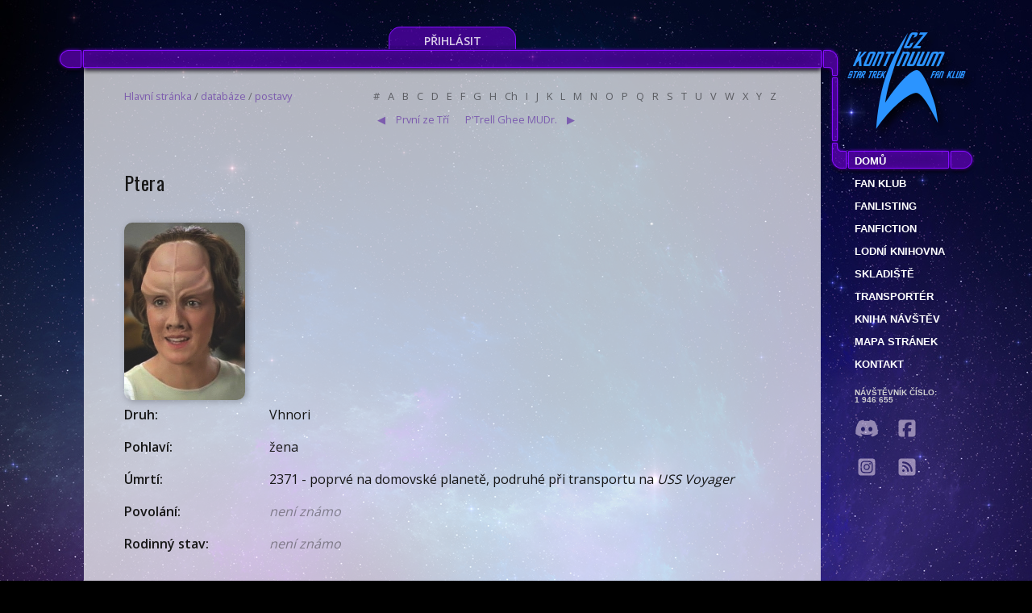

--- FILE ---
content_type: text/html; charset=utf-8
request_url: https://www.kontinuum.cz/databaze/postavy/938/ptera
body_size: 6433
content:
<!DOCTYPE html>
<html lang="cs-cz" dir="ltr" prefix="og: https://ogp.me/ns#">
<head>
	<meta charset="utf-8">
	<title>Ptera ∊Λ∍ CZ Kontinuum Star Trek fan klub</title>
	<meta name="viewport" content="width=device-width, initial-scale=1">
	<meta name="robots" content="index, follow">
	<meta name="application-name" content="CZ Kontinuum online">
	<meta name="author" content="Martin Böhm">
	<meta name="description" lang="cs-cz" content="Největší databáze světa Star Treku v češtině. Star Trek fan klub, akce a setkání">
	<meta property="og:title" content="Ptera ∊Λ∍ CZ Kontinuum Star Trek fan klub">
	<meta property="og:description" content="Největší databáze světa Star Treku v češtině.">
	<meta property="og:type" content="website">
	<meta property="og:url" content="https://www.kontinuum.cz/databaze/postavy/938/ptera">
	<meta property="og:image" content="https://www.kontinuum.cz/images/databaze/postavy/0901/938_0.jpg">
	<link rel="canonical" href="https://www.kontinuum.cz/databaze/postavy/938/ptera">
	<link rel="apple-touch-icon" sizes="57x57" href="/apple-touch-icon-57x57.png">
	<link rel="apple-touch-icon" sizes="60x60" href="/apple-touch-icon-60x60.png">
	<link rel="apple-touch-icon" sizes="72x72" href="/apple-touch-icon-72x72.png">
	<link rel="apple-touch-icon" sizes="76x76" href="/apple-touch-icon-76x76.png">
	<link rel="apple-touch-icon" sizes="114x114" href="/apple-touch-icon-114x114.png">
	<link rel="apple-touch-icon" sizes="120x120" href="/apple-touch-icon-120x120.png">
	<link rel="apple-touch-icon" sizes="144x144" href="/apple-touch-icon-144x144.png">
	<link rel="apple-touch-icon" sizes="152x152" href="/apple-touch-icon-152x152.png">
	<link rel="apple-touch-icon" sizes="180x180" href="/apple-touch-icon-180x180.png">
	<link rel="icon" type="image/png" href="/favicon-32x32.png" sizes="32x32">
	<link rel="icon" type="image/png" href="/android-chrome-192x192.png" sizes="192x192">
	<link rel="icon" type="image/png" href="/favicon-96x96.png" sizes="96x96">
	<link rel="icon" type="image/png" href="/favicon-16x16.png" sizes="16x16">
	<link rel="manifest" href="/manifest.json">
	<meta name="msapplication-TileColor" content="#6600cc">
	<meta name="msapplication-TileImage" content="/mstile-144x144.png">
	<meta name="theme-color" content="#ffffff">
	<link rel="alternate" type="application/rss+xml" href="https://www.kontinuum.cz/rss.php" title="CZ Kontinuum Star Trek fan klub">
	<link rel="preconnect" href="https://fonts.gstatic.com">
	<link href="https://fonts.googleapis.com/css2?family=Oswald&display=swap" rel="stylesheet" media="screen">
	<link rel="stylesheet" href="https://code.jquery.com/ui/1.12.1/themes/smoothness/jquery-ui.css" type="text/css" media="screen">
	<script src="https://www.kontinuum.cz/assets/app-TOJ_80Ra.js" type="module" crossorigin></script><link rel="stylesheet" href="https://www.kontinuum.cz/assets/app-tSnVePI8.css" crossorigin>
	<link rel="stylesheet" href="https://www.kontinuum.cz/js/easybox/styles/glow/easybox.min.css?v=1477155375">
    <style>
		.ilustracni-obrazky {
			position: relative;
		}

		.ui-sortable-helper {
			z-index: 9999 !important;
		}
    </style>
</head>
<body style="--body-background-image: url(/images/lcars/background/simply_pastel_night_sky_by_moonchilde.jpg);">



<div id="centerer">
		<div id="user-dashboard">
				<a href="/login" class="login-button">Přihlásit</a>
		</div>
		<div id="top">
			<img src="/images/lcars/top-viii.png" alt="lcars">
				<div id="seasons">
					<a href="/">
					<img src="/images/lcars/logo_czk.png" alt="logo" id="logo-czk" style="width: 170px; height: 140px;">
					</a>
				</div>
		</div>
		<div id="content">
			<div id="content-text">
				<div class="drobecky">
    <div>
        <div>
            <a href="/">Hlavní stránka</a> / <a href="/databaze/">databáze</a> /
            <a href="/databaze/postavy/">postavy</a>
        </div>
        <div class="navigation">
            <div class="tabbed"><div>
<a href="/databaze/postavy/?hledej=0-9">#</a>
<a href="/databaze/postavy/">A</a>
<a href="/databaze/postavy/?hledej=B">B</a>
<a href="/databaze/postavy/?hledej=C">C</a>
<a href="/databaze/postavy/?hledej=D">D</a>
<a href="/databaze/postavy/?hledej=E">E</a>
<a href="/databaze/postavy/?hledej=F">F</a>
<a href="/databaze/postavy/?hledej=G">G</a>
<a href="/databaze/postavy/?hledej=H">H</a>
<a href="/databaze/postavy/?hledej=Ch">Ch</a>
<a href="/databaze/postavy/?hledej=I">I</a>
<a href="/databaze/postavy/?hledej=J">J</a>
<a href="/databaze/postavy/?hledej=K">K</a>
<a href="/databaze/postavy/?hledej=L">L</a>
<a href="/databaze/postavy/?hledej=M">M</a>
<a href="/databaze/postavy/?hledej=N">N</a>
<a href="/databaze/postavy/?hledej=O">O</a>
<a href="/databaze/postavy/?hledej=P">P</a>
<a href="/databaze/postavy/?hledej=Q">Q</a>
<a href="/databaze/postavy/?hledej=R">R</a>
<a href="/databaze/postavy/?hledej=S">S</a>
<a href="/databaze/postavy/?hledej=T">T</a>
<a href="/databaze/postavy/?hledej=U">U</a>
<a href="/databaze/postavy/?hledej=V">V</a>
<a href="/databaze/postavy/?hledej=W">W</a>
<a href="/databaze/postavy/?hledej=X">X</a>
<a href="/databaze/postavy/?hledej=Y">Y</a>
<a href="/databaze/postavy/?hledej=Z">Z</a>
</div></div>

            <div class="prev-next">
                <a href="/databaze/postavy/3673/prvni-ze-tri">První ze Tří</a>
                <a href="/databaze/postavy/1857/p-trell-ghee-mudr">P'Trell Ghee MUDr.</a>
            </div>
        </div>
    </div>
				</div>
    <div class="title">
        <h1>Ptera</h1>
    </div>
    <div style="display: flex; flex-wrap: wrap;">
        <div style="width: 194px; flex-shrink: 0;">

                <img src="/images/databaze/postavy/0901/938_0.jpg" alt="Ptera" title="Ptera" class="obrazek portretek">
        </div>
        <div>
            <dl>
                <dt>Druh:</dt>
                <dd>Vhnori</dd>

                <dt>Pohlaví:</dt>
                <dd>žena</dd>


                    <dt>Úmrtí:</dt>
                    <dd>2371 - poprvé na domovské planetě, podruhé při transportu na <i>USS Voyager</i><br></dd>

                <dt>Povolání:</dt>
                <dd><span>není známo</span></dd>

                <dt>Rodinný stav:</dt>
                <dd><span>není známo</span></dd>
            </dl>
        </div>
    </div>



    <h2 class="lcars">Další informace<span></span></h2>
    <div class="text-under-lcars">
        <dl>
            <dt>Účinkování:</dt>
            <dd>VOY 1x09 <em><a href="/databaze/epizody/voy/1x09/emanations">Emanations</a></em></dd>

            <dt>Představitel:</dt>
            <dd>Cecile Callan</dd>

        </dl>
    </div>
        <h2 class="lcars">Kariéra<span></span></h2>
        <div class="text-under-lcars">
            <dl class="timeline">
                    <dt>2371</dt>
                    <dd><p>Jako nevyléčitelně nemocná rakovinou mozku se&nbsp;rozhodla přejít do&nbsp;Další emanace, ovšem transportní paprsek <em>USS Voyager</em> ji&nbsp;zachytil v&nbsp;subprostorové vakuole a&nbsp;přenesl na&nbsp;palubu lodi, zatímco ve&nbsp;vakuole byl zachycen praporčík Kim a&nbsp;odnesen na&nbsp;domovský svět Vhnorů. Doktor na&nbsp;<em>Voyageru</em> ji&nbsp;vyléčil a&nbsp;oživil. Není schopna vyrovnat se&nbsp;s&nbsp;tím,&nbsp;že její posmrtný&nbsp;život není takový, jak věřila, a&nbsp;souhlasí s&nbsp;účastí na&nbsp;experimentálním přenosu do&nbsp;vakuoly, která by&nbsp;ji&nbsp;mohla vrátit domů. Tento přenos se&nbsp;nezdařil a&nbsp;ona umírá podruhé. Její tělo je&nbsp;transportováno na&nbsp;jeden z&nbsp;asteroidů, kam subprostorové vakuoly přenášejí mrtvé Vhnori.</p></dd>
            </dl>
        </div>

            <h2 class="lcars">Obrázky<span></span></h2>
            <div class="text-under-lcars">
            <ul class="ilustracni-obrazky">
        <li>
                <img src="/images/databaze/postavy/0901/938_1.jpg" alt="Ptera" title="Ptera" class="obrazek">
            <div>
                Ptera
            </div>
        </li>
        
        <li>
                <img src="/images/databaze/postavy/0901/938_2.jpg" alt="Ptera" title="Ptera" class="obrazek">
            <div>
                Ptera
            </div>
        </li>
        
        <li>
                <img src="/images/databaze/postavy/0901/938_3.jpg" alt="Ptera" title="Ptera" class="obrazek">
            <div>
                Ptera
            </div>
        </li>
        </ul></div>


    <img src="/images/lcars/divider.png" alt="divider">
    <div style="display: flex; justify-content: space-between;">

    <a href="/databaze/postavy/3673/prvni-ze-tri">&lt; První ze Tří</a>
    <a href="/databaze/postavy/1857/p-trell-ghee-mudr">P'Trell Ghee MUDr. &gt;</a>
    </div>
    <div class="tabbed"><div>
<a href="/databaze/postavy/?hledej=0-9">#</a>
<a href="/databaze/postavy/">A</a>
<a href="/databaze/postavy/?hledej=B">B</a>
<a href="/databaze/postavy/?hledej=C">C</a>
<a href="/databaze/postavy/?hledej=D">D</a>
<a href="/databaze/postavy/?hledej=E">E</a>
<a href="/databaze/postavy/?hledej=F">F</a>
<a href="/databaze/postavy/?hledej=G">G</a>
<a href="/databaze/postavy/?hledej=H">H</a>
<a href="/databaze/postavy/?hledej=Ch">Ch</a>
<a href="/databaze/postavy/?hledej=I">I</a>
<a href="/databaze/postavy/?hledej=J">J</a>
<a href="/databaze/postavy/?hledej=K">K</a>
<a href="/databaze/postavy/?hledej=L">L</a>
<a href="/databaze/postavy/?hledej=M">M</a>
<a href="/databaze/postavy/?hledej=N">N</a>
<a href="/databaze/postavy/?hledej=O">O</a>
<a href="/databaze/postavy/?hledej=P">P</a>
<a href="/databaze/postavy/?hledej=Q">Q</a>
<a href="/databaze/postavy/?hledej=R">R</a>
<a href="/databaze/postavy/?hledej=S">S</a>
<a href="/databaze/postavy/?hledej=T">T</a>
<a href="/databaze/postavy/?hledej=U">U</a>
<a href="/databaze/postavy/?hledej=V">V</a>
<a href="/databaze/postavy/?hledej=W">W</a>
<a href="/databaze/postavy/?hledej=X">X</a>
<a href="/databaze/postavy/?hledej=Y">Y</a>
<a href="/databaze/postavy/?hledej=Z">Z</a>
</div></div>

    <img src="/images/lcars/divider.png" alt="divider">
			</div> <!-- div content-text -->
			<aside>
<div id="menu-top">&nbsp;</div>
<div id="menu" class="m-databaze-postavy">
	<nav>
		<a href="/">Domů</a>
		<a href="/fanklub/">Fan klub</a>
		<a href="/fanlisting">fanlisting</a>
		<a href="/fanfiction/">Fanfiction</a>
		<a href="/databaze/">Lodní knihovna</a>
		<a href="/skladiste/">Skladiště</a>
		<a href="/transporter/">Transportér</a>
		<a href="/kniha-navstev">Kniha návštěv</a>
		<a href="/mapa-stranek/">Mapa stránek</a>
		<a href="/kontakt/">Kontakt</a>
	</nav>
	<div title="CZ Kontinuum počítadlo" class="counter">
		Návštěvník číslo:<br>
		1 946 655
	</div>
	<div class="social-media">
		<a href="https://discord.gg/KF47ZhcDpy" title="Discord komunita" class="discord" target="_blank" rel="noreferrer"><svg xmlns="http://www.w3.org/2000/svg" viewBox="0 0 640 640"><!--!Font Awesome Free 7.0.0 by @fontawesome - https://fontawesome.com License - https://fontawesome.com/license/free Copyright 2025 Fonticons, Inc.--><path d="M524.5 133.8C524.3 133.5 524.1 133.2 523.7 133.1C485.6 115.6 445.3 103.1 404 96C403.6 95.9 403.2 96 402.9 96.1C402.6 96.2 402.3 96.5 402.1 96.9C396.6 106.8 391.6 117.1 387.2 127.5C342.6 120.7 297.3 120.7 252.8 127.5C248.3 117 243.3 106.8 237.7 96.9C237.5 96.6 237.2 96.3 236.9 96.1C236.6 95.9 236.2 95.9 235.8 95.9C194.5 103 154.2 115.5 116.1 133C115.8 133.1 115.5 133.4 115.3 133.7C39.1 247.5 18.2 358.6 28.4 468.2C28.4 468.5 28.5 468.7 28.6 469C28.7 469.3 28.9 469.4 29.1 469.6C73.5 502.5 123.1 527.6 175.9 543.8C176.3 543.9 176.7 543.9 177 543.8C177.3 543.7 177.7 543.4 177.9 543.1C189.2 527.7 199.3 511.3 207.9 494.3C208 494.1 208.1 493.8 208.1 493.5C208.1 493.2 208.1 493 208 492.7C207.9 492.4 207.8 492.2 207.6 492.1C207.4 492 207.2 491.8 206.9 491.7C191.1 485.6 175.7 478.3 161 469.8C160.7 469.6 160.5 469.4 160.3 469.2C160.1 469 160 468.6 160 468.3C160 468 160 467.7 160.2 467.4C160.4 467.1 160.5 466.9 160.8 466.7C163.9 464.4 167 462 169.9 459.6C170.2 459.4 170.5 459.2 170.8 459.2C171.1 459.2 171.5 459.2 171.8 459.3C268 503.2 372.2 503.2 467.3 459.3C467.6 459.2 468 459.1 468.3 459.1C468.6 459.1 469 459.3 469.2 459.5C472.1 461.9 475.2 464.4 478.3 466.7C478.5 466.9 478.7 467.1 478.9 467.4C479.1 467.7 479.1 468 479.1 468.3C479.1 468.6 479 468.9 478.8 469.2C478.6 469.5 478.4 469.7 478.2 469.8C463.5 478.4 448.2 485.7 432.3 491.6C432.1 491.7 431.8 491.8 431.6 492C431.4 492.2 431.3 492.4 431.2 492.7C431.1 493 431.1 493.2 431.1 493.5C431.1 493.8 431.2 494 431.3 494.3C440.1 511.3 450.1 527.6 461.3 543.1C461.5 543.4 461.9 543.7 462.2 543.8C462.5 543.9 463 543.9 463.3 543.8C516.2 527.6 565.9 502.5 610.4 469.6C610.6 469.4 610.8 469.2 610.9 469C611 468.8 611.1 468.5 611.1 468.2C623.4 341.4 590.6 231.3 524.2 133.7zM222.5 401.5C193.5 401.5 169.7 374.9 169.7 342.3C169.7 309.7 193.1 283.1 222.5 283.1C252.2 283.1 275.8 309.9 275.3 342.3C275.3 375 251.9 401.5 222.5 401.5zM417.9 401.5C388.9 401.5 365.1 374.9 365.1 342.3C365.1 309.7 388.5 283.1 417.9 283.1C447.6 283.1 471.2 309.9 470.7 342.3C470.7 375 447.5 401.5 417.9 401.5z"></path></svg></a>
		<a href="https://www.facebook.com/startrekfanklub" title="Facebook CZ Kontinuum" class="facebook" target="_blank" rel="noreferrer">
			<svg xmlns="http://www.w3.org/2000/svg" viewBox="0 0 640 640"><!--!Font Awesome Free 7.0.0 by @fontawesome - https://fontawesome.com License - https://fontawesome.com/license/free Copyright 2025 Fonticons, Inc.--><path d="M160 96C124.7 96 96 124.7 96 160L96 480C96 515.3 124.7 544 160 544L258.2 544L258.2 398.2L205.4 398.2L205.4 320L258.2 320L258.2 286.3C258.2 199.2 297.6 158.8 383.2 158.8C399.4 158.8 427.4 162 438.9 165.2L438.9 236C432.9 235.4 422.4 235 409.3 235C367.3 235 351.1 250.9 351.1 292.2L351.1 320L434.7 320L420.3 398.2L351 398.2L351 544L480 544C515.3 544 544 515.3 544 480L544 160C544 124.7 515.3 96 480 96L160 96z"></path></svg>
		</a>
		<a href="https://www.instagram.com/czkontinuum/" title="Instagram CZ Kontinuum" class="instagram" target="_blank" rel="noreferrer">
			<svg xmlns="http://www.w3.org/2000/svg" viewBox="0 0 640 640"><!--!Font Awesome Free 7.0.0 by @fontawesome - https://fontawesome.com License - https://fontawesome.com/license/free Copyright 2025 Fonticons, Inc.--><path d="M290.4 275.7C274 286 264.5 304.5 265.5 323.8C266.6 343.2 278.2 360.4 295.6 368.9C313.1 377.3 333.8 375.5 349.6 364.3C366 354 375.5 335.5 374.5 316.2C373.4 296.8 361.8 279.6 344.4 271.1C326.9 262.7 306.2 264.5 290.4 275.7zM432.7 207.3C427.5 202.1 421.2 198 414.3 195.3C396.2 188.2 356.7 188.5 331.2 188.8C327.1 188.8 323.3 188.9 320 188.9C316.7 188.9 312.8 188.9 308.6 188.8C283.1 188.5 243.8 188.1 225.7 195.3C218.8 198 212.6 202.1 207.3 207.3C202 212.5 198 218.8 195.3 225.7C188.2 243.8 188.6 283.4 188.8 308.9C188.8 313 188.9 316.8 188.9 320C188.9 323.2 188.9 327 188.8 331.1C188.6 356.6 188.2 396.2 195.3 414.3C198 421.2 202.1 427.4 207.3 432.7C212.5 438 218.8 442 225.7 444.7C243.8 451.8 283.3 451.5 308.8 451.2C312.9 451.2 316.7 451.1 320 451.1C323.3 451.1 327.2 451.1 331.4 451.2C356.9 451.5 396.2 451.9 414.3 444.7C421.2 442 427.4 437.9 432.7 432.7C438 427.5 442 421.2 444.7 414.3C451.9 396.3 451.5 356.9 451.2 331.3C451.2 327.1 451.1 323.2 451.1 319.9C451.1 316.6 451.1 312.8 451.2 308.5C451.5 283 451.9 243.6 444.7 225.5C442 218.6 437.9 212.4 432.7 207.1L432.7 207.3zM365.6 251.8C383.7 263.9 396.2 282.7 400.5 304C404.8 325.3 400.3 347.5 388.2 365.6C382.2 374.6 374.5 382.2 365.6 388.2C356.7 394.2 346.6 398.3 336 400.4C314.7 404.6 292.5 400.2 274.4 388.1C256.3 376 243.8 357.2 239.5 335.9C235.2 314.6 239.7 292.4 251.7 274.3C263.7 256.2 282.6 243.7 303.9 239.4C325.2 235.1 347.4 239.6 365.5 251.6L365.6 251.6zM394.8 250.5C391.7 248.4 389.2 245.4 387.7 241.9C386.2 238.4 385.9 234.6 386.6 230.8C387.3 227 389.2 223.7 391.8 221C394.4 218.3 397.9 216.5 401.6 215.8C405.3 215.1 409.2 215.4 412.7 216.9C416.2 218.4 419.2 220.8 421.3 223.9C423.4 227 424.5 230.7 424.5 234.5C424.5 237 424 239.5 423.1 241.8C422.2 244.1 420.7 246.2 419 248C417.3 249.8 415.1 251.2 412.8 252.2C410.5 253.2 408 253.7 405.5 253.7C401.7 253.7 398 252.6 394.9 250.5L394.8 250.5zM544 160C544 124.7 515.3 96 480 96L160 96C124.7 96 96 124.7 96 160L96 480C96 515.3 124.7 544 160 544L480 544C515.3 544 544 515.3 544 480L544 160zM453 453C434.3 471.7 411.6 477.6 386 478.9C359.6 480.4 280.4 480.4 254 478.9C228.4 477.6 205.7 471.7 187 453C168.3 434.3 162.4 411.6 161.2 386C159.7 359.6 159.7 280.4 161.2 254C162.5 228.4 168.3 205.7 187 187C205.7 168.3 228.5 162.4 254 161.2C280.4 159.7 359.6 159.7 386 161.2C411.6 162.5 434.3 168.3 453 187C471.7 205.7 477.6 228.4 478.8 254C480.3 280.3 480.3 359.4 478.8 385.9C477.5 411.5 471.7 434.2 453 452.9L453 453z"></path></svg>
		</a>
		<a href="https://www.kontinuum.cz/rss.php" title="RSS aktualizací" class="rss" target="_blank">
			<svg xmlns="http://www.w3.org/2000/svg" viewBox="0 0 640 640"><!--!Font Awesome Free 7.0.0 by @fontawesome - https://fontawesome.com License - https://fontawesome.com/license/free Copyright 2025 Fonticons, Inc.--><path d="M160 96C124.7 96 96 124.7 96 160L96 480C96 515.3 124.7 544 160 544L480 544C515.3 544 544 515.3 544 480L544 160C544 124.7 515.3 96 480 96L160 96zM192 200C192 186.7 202.7 176 216 176C353 176 464 287 464 424C464 437.3 453.3 448 440 448C426.7 448 416 437.3 416 424C416 313.5 326.5 224 216 224C202.7 224 192 213.3 192 200zM192 296C192 282.7 202.7 272 216 272C299.9 272 368 340.1 368 424C368 437.3 357.3 448 344 448C330.7 448 320 437.3 320 424C320 366.6 273.4 320 216 320C202.7 320 192 309.3 192 296zM192 416C192 398.3 206.3 384 224 384C241.7 384 256 398.3 256 416C256 433.7 241.7 448 224 448C206.3 448 192 433.7 192 416z"></path></svg>
		</a>
	</div>
</div><!-- menu -->
<label id="nav-button">
	<img src="/images/lcars/nav-button.png" alt="Navigation button">
	<input type="checkbox">
</label>
			</aside>
		</div> <!-- content -->
		<div class="clearAll"></div>
		<div id="bottom">
			<p id="bgCopyright">&copy; 2000–2026 Webdesign: Samuel David Thorn, CZ Kontinuum Star Trek fan klub; Pozadí: Simply Pastel Night Sky by
				<a href="https://www.deviantart.com/casperium" target="_blank" rel="noreferrer">Ali Ries (Casperium)</a>
			</p>
		</div>
</div> <!-- div.centerer -->
	<script src="https://code.jquery.com/jquery-3.6.0.min.js"></script>
	<script src="https://code.jquery.com/ui/1.12.1/jquery-ui.min.js"></script>
	<script src="https://www.kontinuum.cz/js/Naja.min.js?v=1754847205"></script>
	<script src="https://www.kontinuum.cz/js/easybox/distrib.min.js?v=1477155368"></script>
	<script>
		document.addEventListener('DOMContentLoaded', () => {
			naja.uiHandler.selector = '.najax';
			//var spinner = document.getElementsByClassName('spinner');
			var ajaxOverlay = null;
			var spinner = document.createElement('div');
			spinner.classList.add('spinner');
			spinner.style.display = 'block';
			spinner.style.position = 'absolute';
			spinner.style.left = '50%';		naja.uiHandler.addEventListener('interaction', (event) => {
				ajaxOverlay = event.detail.element.dataset.ajaxOverlay;
				if (ajaxOverlay) {
					ajaxOverlay = document.getElementById(ajaxOverlay);
					ajaxOverlay.style.transition = 'opacity 0.25s';
				}
			});
			naja.addEventListener('before', (event) => {
				if (event.detail.data && event.detail.data.ajaxOverlay) {
					ajaxOverlay = document.getElementById(event.detail.data.ajaxOverlay);
					ajaxOverlay.style.transition = 'opacity 0.25s';
				}
				if (ajaxOverlay) {
					ajaxOverlay.style.opacity = '0.5';
					ajaxOverlay.prepend(spinner);
				}
			});
			naja.addEventListener('complete', () => {
				if (ajaxOverlay) {
					ajaxOverlay.style.opacity = '1';
				}
				if (typeof initBindings === "function") {
					initBindings();
				}
			});
			naja.initialize({
				//history: false
			});
		});	//<div class="spinner" style="display: none;"></div>
	if ($().jquery !== "3.6.0") $.noConflict(true);
		var bgHeight = 1413;
		//var docHeight = $(document).height();
		//var scHeight = $(window).height();
		//ratio = (docHeight - scHeight) / (bgHeight - scHeight);
		//if (ratio < 1) ratio = 2;
		$(window).scroll(function () {
			var docHeight = $(document).height();
			var scHeight = $(window).height();
			ratio = (docHeight - scHeight) / (bgHeight - scHeight);
			if (ratio < 1) ratio = 2;
			if (scHeight < bgHeight) {
				var yPos = -($(window).scrollTop() / ratio);
				//console.log(docHeight + ', ' + scHeight + ', ' + $(window).scrollTop() + ', ' + yPos);
				// Put together our final background position
				var coords = '50% ' + yPos + 'px';				// Move the background
				$("body").css({ backgroundPosition: coords });
			}
		});
	</script>
	<script type="application/json" id="easyOptions">
		{
			"global": {
				"dragDrop": false
			}
		}
	
	</script>
</body>
</html>
